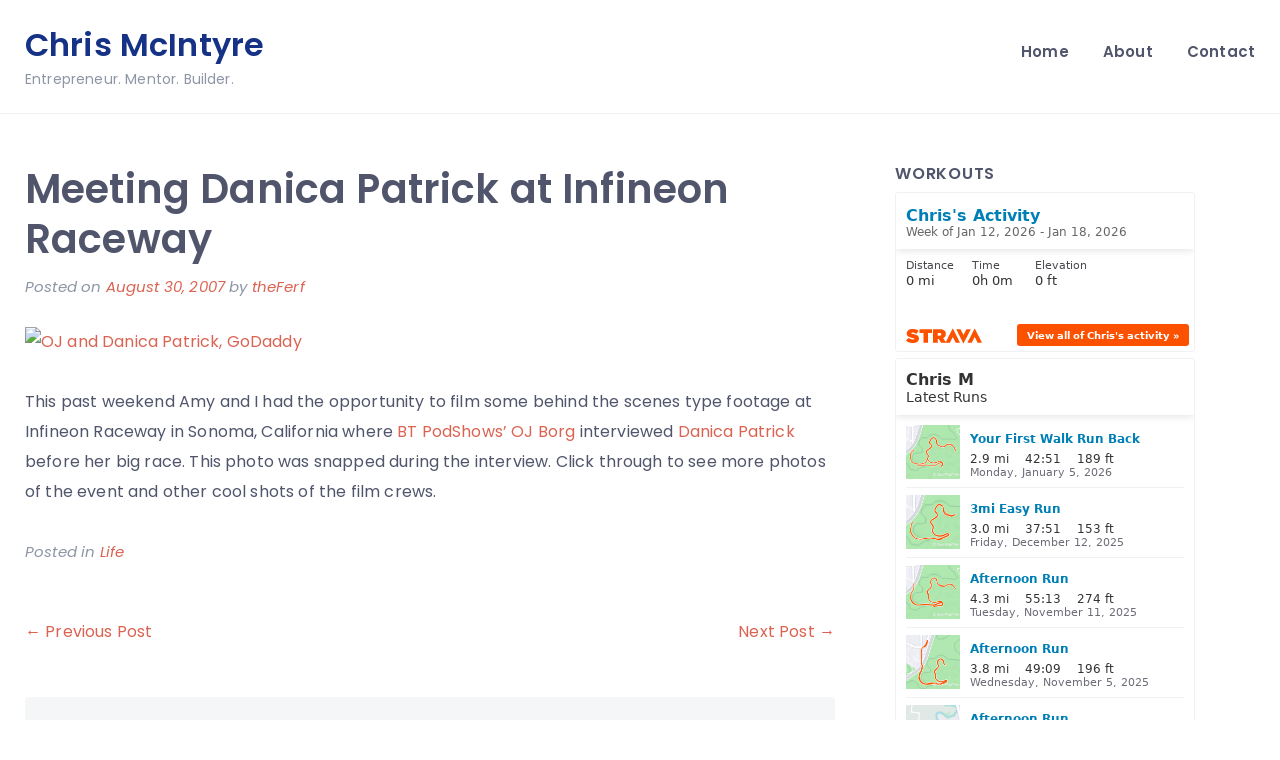

--- FILE ---
content_type: text/html; charset=utf-8
request_url: https://www.strava.com/athletes/547233/latest-rides/5cfb55d90907ead86cffa4187a20327e73d0b187
body_size: 4763
content:
<!DOCTYPE html>
<html lang='en' xmlns='http://www.w3.org/TR/html5' xmlns:fb='http://www.facebook.com/2008/fbml' xmlns:og='http://opengraphprotocol.org/schema/'>
<!--
layout embed
-->
<head>
<title>
Chris&#39;s Latest Runs | Strava
</title>
<meta content='noindex' name='robots'>
<meta content='yes' name='mobile-web-app-capable'>
<meta content='black' name='apple-mobile-web-app-status-bar-style'>
<meta content='width = device-width, initial-scale = 1, maximum-scale = 1, user-scalable = yes' name='viewport'>
<base target='_blank'>
<link rel="stylesheet" href="https://d3nn82uaxijpm6.cloudfront.net/assets/strava-widget-f835ed8bc3bb237f5957183e773e89a99ee3a1a6daefb1a7b976a559b83f466d.css" media="screen" />
<link as='script' href='https://consent.cookiebot.com/uc.js' rel='preload'>
<link as='script' href='https://www.strava.com/cmp' rel='preload'>
<script data-cookieconsent='ignore' type='text/javascript'>
// Consent default script for GTM - should be loaded before any other GTM / CMP scripts
window.googleTagManagerDataLayer = window.googleTagManagerDataLayer || [];
function gtag() {
  googleTagManagerDataLayer.push(arguments);
}
gtag("consent", "default", {
  ad_personalization: "denied",
  ad_storage: "denied",
  ad_user_data: "denied",
  analytics_storage: "denied",
  functionality_storage: "denied",
  personalization_storage: "denied",
  security_storage: "granted",
  wait_for_update: 500,
});
gtag("set", "ads_data_redaction", true);
gtag("set", "url_passthrough", false);
</script>

<script id="Cookiebot" src="https://consent.cookiebot.com/uc.js" data-cbid="e47bebbc-d5c7-470a-a8f6-6d858aa50ff4" data-georegions="{&#39;region&#39;:&#39;US,AU,NZ&#39;,&#39;cbid&#39;: &#39;29065233-759b-47fb-b38d-6dc38804c519&#39;}" data-culture="en" data-layer-name="googleTagManagerDataLayer" type="text/javascript" data-blockingmode="auto"></script>
<script data-cookieconsent='ignore' type='text/javascript'>
<!-- / Initialize GTM -->
(function(w,d,s,l,i){w[l]=w[l]||[];w[l].push(
{'gtm.start': new Date().getTime(),event:'gtm.js'}
);var f=d.getElementsByTagName(s)[0],
j=d.createElement(s),dl=l!='dataLayer'?'&l='+l:'';j.async=true;j.src=
'//www.googletagmanager.com/gtm.js?id='+i+dl;j.setAttribute('data-cookieconsent','ignore');f.parentNode.insertBefore(j,f);
})(window,document,'script','googleTagManagerDataLayer', "GTM-TP845S");
</script>

<script type='application/ld+json'>
{
  "@context": "http://schema.org",
  "@type": "Organization",
  "name": "Strava",
  "url": "https://www.strava.com/",
  "logo": "https://d3nn82uaxijpm6.cloudfront.net/assets/website_v2/svgs/strava-orange-7c13281bc329c07fcfeb4d4ca6e7a74e5a4ade915bc02b87d4b9b36da3117e30.svg",
  "sameAs": [
    "https://facebook.com/Strava",
    "https://twitter.com/strava",
    "https://instagram.com/strava",
    "https://youtube.com/stravainc",
    "https://www.linkedin.com/company/strava-inc./",
    "https://stories.strava.com",
    "https://github.com/strava",
    "https://medium.com/strava-engineering"
  ]
}


</script>
<meta name="csrf-param" content="authenticity_token" />
<meta name="csrf-token" content="F9Dyp8kbrNaF-We-tpt3hbzzu1bimFlcEJvC5xqbdnfGiuUOddguQNK7cwhm8JAs-fh8GTg4AGM8a1MYZlv1WQ" />
<script>
  window.StravaSentry = {
   enabled: true,
   release: "6654d8881cc842452b8a13a532efc65e3055c4a3",
   userId: null,
   environment: "production",
   dsn: "https://6ffc1c27d92347b49d7659886aab9deb@o352714.ingest.sentry.io/5816222",
   debug: "false",
   sampleRate: 1,
   pageProperties: null,
   mobileOS: "Web",
   isMobile: false
 }
 
 window.StravaDevTools = {
   enabled: null
 }
</script>
<link rel="stylesheet" href="//d3nn82uaxijpm6.cloudfront.net/packs/css/global-c6da620d.css" media="screen" />
<script src="//d3nn82uaxijpm6.cloudfront.net/packs/js/runtime-d14a39f26b6fc05993b7.js"></script>
<script src="//d3nn82uaxijpm6.cloudfront.net/packs/js/39957-1fd997fefb9f7e727891.js"></script>
<script src="//d3nn82uaxijpm6.cloudfront.net/packs/js/10603-0d2522db11b3d61a86c0.js"></script>
<script src="//d3nn82uaxijpm6.cloudfront.net/packs/js/20459-3bc8c6cf573225ac4291.js"></script>
<script src="//d3nn82uaxijpm6.cloudfront.net/packs/js/73170-ce8be7f5991640e4ae09.js"></script>
<script src="//d3nn82uaxijpm6.cloudfront.net/packs/js/global-97d6639c5d811300321b.js"></script>

<script>
  !function() {
   if (!!window.stravaPublicServiceEnv) {
     // Object containing no secret key value pairs that are expected to be seen and used in the browser.
     // This keys are commonly passed to 3rd party libs or tooling.
     window.stravaPublicServiceEnv({
       VIDEOJS_LOG_LEVEL: "error"
     });
   }
 }();
</script>

<script src="https://d3nn82uaxijpm6.cloudfront.net/assets/strava-head-9524f11efa8de11196182491905bd7d09f4620ce45dc1ad372104e30e172f346.js"></script>


</head>
<body>
<div class='widget' id='activities'>
<div class='widget-container'>
<div class='header'>
<h1>
<a target="_parent" class="secondary" href="https://www.strava.com/athletes/547233?utm_campaign=athlete_share&amp;utm_content=547233&amp;utm_medium=widget&amp;utm_source=www.chrismcintyre.com">Chris M</a>
</h1>
<h2>
Latest Runs
</h2>
</div>
<div class='content'>
<ul class='activities'>
<li>
<a class='map-thumb' href='/activities/16950042152?utm_campaign=ride_share&amp;utm_content=547233&amp;utm_medium=widget&amp;utm_source=www.chrismcintyre.com' target='_parent' title='Your First Walk Run Back'>
<img alt='' src='https://d3o5xota0a1fcr.cloudfront.net/v6/maps/7BQOYVFJKW6VI7DFTSIUK6QLZAXLEIAVACJUPXJTYZSS34D5L5BPGCM3L7UUP4QJB3EB7T6AV6AJQABLOLHEVBCXY34KRY3LWCQQ====' srcset='https://d3o5xota0a1fcr.cloudfront.net/v6/maps/7BQOYVFJKW6VI7DFTSIUK6QLZAXLEIAVACJUPXJTYZSS34D5L5BPGCM3L7UUP4QJB3EB7T6AV6AJQABLOLHEVBCXY34KRY3LWCQQ==== 1x, https://d3o5xota0a1fcr.cloudfront.net/v6/maps/Z5NTYJZOZ35KQOBQFC66GDTI2MORET7FPWOLWP2GRKHDTW5PMPVTAC7DU7P27WBDMXEIY6WS2CT2A4IMCMYO3TLLAVRYGZE5RRCQ==== 2x'>
</a>
<div class='details'>
<h3>
<strong>
<a target="_parent" title="Your First Walk Run Back" href="https://www.strava.com/activities/16950042152?utm_campaign=ride_share&amp;utm_content=547233&amp;utm_medium=widget&amp;utm_source=www.chrismcintyre.com">Your First Walk Run Back</a>
</strong>
</h3>
<ul class='stats'>
<li>2.9 mi</li>
<li>42:51</li>
<li>189 ft</li>
</ul>
<p class='timestamp'>Monday, January 5, 2026</p>
</div>
</li>
<li>
<a class='map-thumb' href='/activities/16725645428?utm_campaign=ride_share&amp;utm_content=547233&amp;utm_medium=widget&amp;utm_source=www.chrismcintyre.com' target='_parent' title='3mi Easy Run'>
<img alt='' src='https://d3o5xota0a1fcr.cloudfront.net/v6/maps/LRCEFQCV6XT5DV2JUL7TQZ7F4ND4MOWV6E6KP6HKKIRFE7D3RS24C2CJCPJVUZYOIHJQCWJLVUELGUXIJKXBXGZH4LFM5F7UUI3A====' srcset='https://d3o5xota0a1fcr.cloudfront.net/v6/maps/LRCEFQCV6XT5DV2JUL7TQZ7F4ND4MOWV6E6KP6HKKIRFE7D3RS24C2CJCPJVUZYOIHJQCWJLVUELGUXIJKXBXGZH4LFM5F7UUI3A==== 1x, https://d3o5xota0a1fcr.cloudfront.net/v6/maps/XYDSVZP5VWGVJV6IMRFJXJOAP6F5PAJ5KSDH6IVL3XNOSNYXJF57IL2WYPYIM57D72FYLOE6YFMX5QSF4RTXJZAOSOHRARECKD7A==== 2x'>
</a>
<div class='details'>
<h3>
<strong>
<a target="_parent" title="3mi Easy Run" href="https://www.strava.com/activities/16725645428?utm_campaign=ride_share&amp;utm_content=547233&amp;utm_medium=widget&amp;utm_source=www.chrismcintyre.com">3mi Easy Run</a>
</strong>
</h3>
<ul class='stats'>
<li>3.0 mi</li>
<li>37:51</li>
<li>153 ft</li>
</ul>
<p class='timestamp'>Friday, December 12, 2025</p>
</div>
</li>
<li>
<a class='map-thumb' href='/activities/16429866680?utm_campaign=ride_share&amp;utm_content=547233&amp;utm_medium=widget&amp;utm_source=www.chrismcintyre.com' target='_parent' title='Afternoon Run'>
<img alt='' src='https://d3o5xota0a1fcr.cloudfront.net/v6/maps/3AKXG6HBYIALGUGP62TNNY3QVLIUX5TTNGRXBFNB77UFDRN5YMXOTE56TVAVRIR3UYOAMHCGRJZEJUXXWGTMP2N25QDDX4O2BVOQ====' srcset='https://d3o5xota0a1fcr.cloudfront.net/v6/maps/3AKXG6HBYIALGUGP62TNNY3QVLIUX5TTNGRXBFNB77UFDRN5YMXOTE56TVAVRIR3UYOAMHCGRJZEJUXXWGTMP2N25QDDX4O2BVOQ==== 1x, https://d3o5xota0a1fcr.cloudfront.net/v6/maps/DRI6TGZNQHH34ZEUPPZEDKHCPOC2H2RZO4SCLMRGTNJSXCQS4AJKJ3FPLTACLUCEWEFCSVREQ3MEPIUQ67YBTYO3RKINWRUZ5CDQ==== 2x'>
</a>
<div class='details'>
<h3>
<strong>
<a target="_parent" title="Afternoon Run" href="https://www.strava.com/activities/16429866680?utm_campaign=ride_share&amp;utm_content=547233&amp;utm_medium=widget&amp;utm_source=www.chrismcintyre.com">Afternoon Run</a>
</strong>
</h3>
<ul class='stats'>
<li>4.3 mi</li>
<li>55:13</li>
<li>274 ft</li>
</ul>
<p class='timestamp'>Tuesday, November 11, 2025</p>
</div>
</li>
<li>
<a class='map-thumb' href='/activities/16368376123?utm_campaign=ride_share&amp;utm_content=547233&amp;utm_medium=widget&amp;utm_source=www.chrismcintyre.com' target='_parent' title='Afternoon Run'>
<img alt='' src='https://d3o5xota0a1fcr.cloudfront.net/v6/maps/XDR2ZN2TVYOVTJIHSJGY6T2LUQQOOQ57W6JVDNDHAITBSWSZUBZLXX5334IUVMI7O556JD4TKBT476TRE6AVSJT756GRDPEAW6GQ====' srcset='https://d3o5xota0a1fcr.cloudfront.net/v6/maps/XDR2ZN2TVYOVTJIHSJGY6T2LUQQOOQ57W6JVDNDHAITBSWSZUBZLXX5334IUVMI7O556JD4TKBT476TRE6AVSJT756GRDPEAW6GQ==== 1x, https://d3o5xota0a1fcr.cloudfront.net/v6/maps/VKOTQPS3AH52O5DMUOZKP4DINCVMFDTWBI3JV35SJDN2WV5ZP2OLQZJZM5ZHODJWH72NPSUUS4YLKCLPQF2STML25RKRPQKPQXIQ==== 2x'>
</a>
<div class='details'>
<h3>
<strong>
<a target="_parent" title="Afternoon Run" href="https://www.strava.com/activities/16368376123?utm_campaign=ride_share&amp;utm_content=547233&amp;utm_medium=widget&amp;utm_source=www.chrismcintyre.com">Afternoon Run</a>
</strong>
</h3>
<ul class='stats'>
<li>3.8 mi</li>
<li>49:09</li>
<li>196 ft</li>
</ul>
<p class='timestamp'>Wednesday, November 5, 2025</p>
</div>
</li>
<li>
<a class='map-thumb' href='/activities/16336684637?utm_campaign=ride_share&amp;utm_content=547233&amp;utm_medium=widget&amp;utm_source=www.chrismcintyre.com' target='_parent' title='Afternoon Run'>
<img alt='' src='https://d3o5xota0a1fcr.cloudfront.net/v6/maps/L7FTMSV6253LU77PLXR7TI7HCD4XT65W7HPIJIMY5LLLNV3UD72GQ2W5GRP76Y6SPACCLX67VRTQA6EMMXCH6LIY3UIL2VENNBVQ====' srcset='https://d3o5xota0a1fcr.cloudfront.net/v6/maps/L7FTMSV6253LU77PLXR7TI7HCD4XT65W7HPIJIMY5LLLNV3UD72GQ2W5GRP76Y6SPACCLX67VRTQA6EMMXCH6LIY3UIL2VENNBVQ==== 1x, https://d3o5xota0a1fcr.cloudfront.net/v6/maps/XCNMTMBQMLF6JYJXMAREFI3NQYKQXCRLQ3QV2YOCAT2G3IM7UEMOKCHE4INNBJBFXJMQR7GBZTRGK3ZT2XW3MKS6M7BS7UYCNFPQ==== 2x'>
</a>
<div class='details'>
<h3>
<strong>
<a target="_parent" title="Afternoon Run" href="https://www.strava.com/activities/16336684637?utm_campaign=ride_share&amp;utm_content=547233&amp;utm_medium=widget&amp;utm_source=www.chrismcintyre.com">Afternoon Run</a>
</strong>
</h3>
<ul class='stats'>
<li>3.7 mi</li>
<li>42:49</li>
<li>93 ft</li>
</ul>
<p class='timestamp'>Sunday, November 2, 2025</p>
</div>
</li>
</ul>
</div>
</div>
<div class='footer'>
<a target="_parent" class="primary" href="https://www.strava.com/athletes/547233?utm_campaign=athlete_share&amp;utm_content=547233&amp;utm_medium=widget&amp;utm_source=www.chrismcintyre.com">View all <em>of Chris's</em> activity »</a>
<div target="_parent" class="branding logo-sm"><a class="branding-content" target="_parent" href="/"><span class="sr-only">Strava</span></a></div>
</div>
</div>

<script src="https://d3nn82uaxijpm6.cloudfront.net/assets/mapbox-af58fd070c2204600c27785188b99609423ca4e0c2888ac1de92fb069be2b94c.js"></script>
<script>
  window._maps_api = "pk.eyJ1Ijoic3RyYXZhIiwiYSI6ImNtMWp3M2UyZDAydzIyam9zaTh6OTNiZm0ifQ.AOpRu_eeNKWg6r-4GS52Kw"
 jQuery(document).ready(function(){
   // TODO: no need for locale
   Strava.Maps.Mapbox.Base.setMapIds({"dark_id":"strava/ckzn9ervt003j15p7z9y0t2yz","satellite_id":"strava/ckzn9habn001i15qtww7535k9","standard_id":"strava/cm1rtwclf00x401qv2ky2e5d2"});
 });
</script>
<script id='lightbox-template' type='text/template'>
<div class='lightbox-window modal-content'>
<div class='close-lightbox'>
<button class='btn btn-unstyled btn-close'>
<div class='app-icon icon-close icon-xs icon-dark'></div>
</button>
</div>
</div>
</script>
<script id='popover-template' type='text/template'>
<div class='popover'></div>
</script>
<script>
  window._asset_host = "https://d3nn82uaxijpm6.cloudfront.net";
 window._measurement_preference = "meters";
 window._date_preference = "%m/%d/%Y";
 window._datepicker_preference_format = "mm/dd/yy";
 
 jQuery(document).ready(function() {
   Strava.Util.EventLogging.createInstance("https://analytics.strava.com","7215fa60b5f01ecc3967543619f7e3d9", null);
 });
</script>
<script src="https://d3nn82uaxijpm6.cloudfront.net/assets/strava/i18n/locales/en-US-c847ab1de0144f82f377411ab4c5db489210f5df32b759c7b2df9240b7059104.js"></script>
<script src="https://d3nn82uaxijpm6.cloudfront.net/assets/application-41f24ac75079c7f53bac0120fb6e7c3e4b5b8bd2d93967aff2b6ab06fc9779f8.js"></script>

<script src="https://d3nn82uaxijpm6.cloudfront.net/assets/strava/maps/mapbox/manifest-7986a7b04ffa1370741258b8d9d197de277fc6d53a37daacc4300f86dfdde8ab.js"></script>
<script>
  jQuery(function() {
   jQuery('.activities > li').one('click', function (event) {
     event.stopPropagation();
     event.preventDefault();
     jQuery(this).find('a')[0].click();
   });
 });
</script>

</body>
</html>


--- FILE ---
content_type: text/css
request_url: https://www.chrismcintyre.com/wp-content/themes/blog-guten/style.css?ver=v1.0.8
body_size: 5819
content:
/*!
Theme Name: Blog Guten
Theme URI: https://wp-points.com/themes/blog-guten/
Author: TwoPoints
Author URI: https://wp-points.com
Description: 'Blog Guten' is a minimal WordPress blog theme developed to work seamlessly with Gutenberg Block Editor. It is simple, minimal & easy-to-use. This theme is designed and developed primarily to create professional blogging websites. With this theme, you can use Gutenberg block editor's wide-align & full-width block alignments. It is fully responsive and works flawlessly on all type of devices like mobiles, tablets, laptops, and computers. 'Blog Guten' is search engine friendly. It integrates perfectly with popular SEO plugins like Yoast SEO to create an SEO ready blog. This theme is fast, secure & lightweight.
Version: 1.0.8
License: GNU General Public License v2.0 or later
License URI: https://www.gnu.org/licenses/license-list.html#GPLv2
Text Domain: blog-guten
Tags: blog, block-styles, wide-blocks, one-column, two-columns, left-sidebar, right-sidebar, editor-style, theme-options, custom-background, custom-header, custom-logo, custom-menu, featured-images, threaded-comments, translation-ready, news, rtl-language-support

This theme, like WordPress, is licensed under the GPL.
Use it to make something cool, have fun, and share what you've learned with others.

Blog Guten is based on Underscores https://underscores.me/, (C) 2012-2017 Automattic, Inc.
Underscores is distributed under the terms of the GNU GPL v2 or later.

Normalizing styles have been helped along thanks to the fine work of
Nicolas Gallagher and Jonathan Neal https://necolas.github.io/normalize.css/
*/
/*--------------------------------------------------------------
# Elements
--------------------------------------------------------------*/
html { -webkit-box-sizing: border-box; box-sizing: border-box; }

*, *:before, *:after { /* Inherit box-sizing to make it easier to change the property for components that leverage other behavior; see https://css-tricks.com/inheriting-box-sizing-probably-slightly-better-best-practice/ */ -webkit-box-sizing: inherit; box-sizing: inherit; }

body { background: #fff; /* Fallback for when there is no custom background color defined. */ }

hr { background-color: #ccc; border: 0; height: 1px; margin-bottom: 1.5em; }

ul, ol { margin: 0 0 1.5em 3em; }

ul { list-style: disc; }

ol { list-style: decimal; }

li > ul, li > ol { margin-bottom: 0; margin-left: 1.5em; }

dt { font-weight: bold; }

dd { margin: 0 1.5em 1.5em; }

img { height: auto; /* Make sure images are scaled correctly. */ max-width: 100%; /* Adhere to container width. */ }

figure { margin: 1em 0; /* Extra wide images within figure tags don't overflow the content area. */ }

table { margin: 0 0 1.5em; width: 100%; }

/*--------------------------------------------------------------
# Forms
--------------------------------------------------------------*/
button, input[type="button"], input[type="reset"], input[type="submit"] { border: 1px solid; border-color: #ccc #ccc #bbb; border-radius: 3px; background: #e6e6e6; color: rgba(0, 0, 0, 0.8); font-size: 12px; font-size: 0.75rem; line-height: 1; padding: .6em 1em .4em; }

button:hover, input[type="button"]:hover, input[type="reset"]:hover, input[type="submit"]:hover { border-color: #ccc #bbb #aaa; }

button:active, button:focus, input[type="button"]:active, input[type="button"]:focus, input[type="reset"]:active, input[type="reset"]:focus, input[type="submit"]:active, input[type="submit"]:focus { border-color: #aaa #bbb #bbb; }

input[type="text"], input[type="email"], input[type="url"], input[type="password"], input[type="search"], input[type="number"], input[type="tel"], input[type="range"], input[type="date"], input[type="month"], input[type="week"], input[type="time"], input[type="datetime"], input[type="datetime-local"], input[type="color"], textarea { color: #666; }

input[type="text"]:focus, input[type="email"]:focus, input[type="url"]:focus, input[type="password"]:focus, input[type="search"]:focus, input[type="number"]:focus, input[type="tel"]:focus, input[type="range"]:focus, input[type="date"]:focus, input[type="month"]:focus, input[type="week"]:focus, input[type="time"]:focus, input[type="datetime"]:focus, input[type="datetime-local"]:focus, input[type="color"]:focus, textarea:focus { color: #111; }

select { border: 1px solid #ccc; }

textarea { width: 100%; }

/*--------------------------------------------------------------
# Navigation
--------------------------------------------------------------*/
/*--------------------------------------------------------------
## Links
--------------------------------------------------------------*/
a { color: #6f76d9; }

a:hover, a:focus, a:active { color: #ff6492; }

a:focus { outline: thin dotted; }

a:hover, a:active { outline: 0; }

/*--------------------------------------------------------------
## Menus
--------------------------------------------------------------*/
.main-navigation { display: block; }

.main-navigation ul { list-style: none; margin: 0; padding-left: 0; }

.main-navigation ul ul { -webkit-box-shadow: 0 2px 4px rgba(50, 50, 50, 0.1); box-shadow: 0 2px 4px rgba(50, 50, 50, 0.1); float: left; position: absolute; top: 100%; left: -999em; z-index: 99999; background: #f5f6f7; }

.main-navigation ul ul ul { left: -999em; top: 0; }

.main-navigation ul ul li:hover > ul, .main-navigation ul ul li.focus > ul { left: 100%; }

.main-navigation ul ul a { width: 200px; }

.main-navigation ul li:hover > ul, .main-navigation ul li.focus > ul { left: auto; }

.main-navigation li { position: relative; display: inline-block; }

.main-navigation a { display: block; text-decoration: none; }

/* Small menu. */
.menu-toggle, .main-navigation.toggled ul { display: block; }

.site-main .comment-navigation, .site-main .posts-navigation, .site-main .post-navigation { margin: 0 0 1.5em; overflow: hidden; }

.comment-navigation .nav-previous, .posts-navigation .nav-previous, .post-navigation .nav-previous { float: left; width: 50%; }

.comment-navigation .nav-next, .posts-navigation .nav-next, .post-navigation .nav-next { float: right; text-align: right; width: 50%; }

/*--------------------------------------------------------------
# Accessibility
--------------------------------------------------------------*/
/* Text meant only for screen readers. */
.screen-reader-text { border: 0; clip: rect(1px, 1px, 1px, 1px); -webkit-clip-path: inset(50%); clip-path: inset(50%); height: 1px; margin: -1px; overflow: hidden; padding: 0; position: absolute !important; width: 1px; word-wrap: normal !important; /* Many screen reader and browser combinations announce broken words as they would appear visually. */ }

.screen-reader-text:focus { background-color: #f1f1f1; border-radius: 3px; -webkit-box-shadow: 0 0 2px 2px rgba(0, 0, 0, 0.6); box-shadow: 0 0 2px 2px rgba(0, 0, 0, 0.6); clip: auto !important; -webkit-clip-path: none; clip-path: none; color: #50556c; display: block; font-size: 14px; font-size: 0.875rem; font-weight: bold; height: auto; left: 5px; line-height: normal; padding: 15px 23px 14px; text-decoration: none; top: 5px; width: auto; z-index: 100000; /* Above WP toolbar. */ }

/* Do not show the outline on the skip link target. */
#content[tabindex="-1"]:focus { outline: 0; }

/*--------------------------------------------------------------
# Alignments
--------------------------------------------------------------*/
.alignleft { display: inline; float: left; margin-right: 1.5em; }

.alignright { display: inline; float: right; margin-left: 1.5em; }

.aligncenter { clear: both; display: block; margin-left: auto; margin-right: auto; }

/*--------------------------------------------------------------
# Clearings
--------------------------------------------------------------*/
.clear:before, .clear:after, .entry-content:before, .entry-content:after, .comment-content:before, .comment-content:after, .site-header:before, .site-header:after, .site-content:before, .site-content:after, .site-footer:before, .site-footer:after { content: ""; display: table; table-layout: fixed; }

.clear:after, .entry-content:after, .comment-content:after, .site-header:after, .site-content:after, .site-footer:after { clear: both; }

/*--------------------------------------------------------------
# Widgets
--------------------------------------------------------------*/
.widget { margin: 0 0 1.5em; /* Make sure select elements fit in widgets. */ }

.widget select { max-width: 100%; }

/*--------------------------------------------------------------
# Content
--------------------------------------------------------------*/
/*--------------------------------------------------------------
## Posts and pages
--------------------------------------------------------------*/
.sticky { display: block; }

.post, .page { margin: 0 0 1.5em; }

.updated:not(.published) { display: none; }

.page-content, .entry-content, .entry-summary { margin: 1.5em 0 0; }

.page-links { clear: both; margin: 0 0 1.5em; }

/*--------------------------------------------------------------
## Comments
--------------------------------------------------------------*/
.comment-content a { word-wrap: break-word; }

.bypostauthor { display: block; }

/*--------------------------------------------------------------
# Infinite scroll
--------------------------------------------------------------*/
/* Globally hidden elements when Infinite Scroll is supported and in use. */
.infinite-scroll .posts-navigation, .infinite-scroll.neverending .site-footer { /* Theme Footer (when set to scrolling) */ display: none; }

/* When Infinite Scroll has reached its end we need to re-display elements that were hidden (via .neverending) before. */
.infinity-end.neverending .site-footer { display: block; }

/*--------------------------------------------------------------
# Media
--------------------------------------------------------------*/
.page-content .wp-smiley, .entry-content .wp-smiley, .comment-content .wp-smiley { border: none; margin-bottom: 0; margin-top: 0; padding: 0; }

/* Make sure embeds and iframes fit their containers. */
embed, iframe, object { max-width: 100%; }

/* Make sure logo link wraps around logo image. */
.custom-logo-link { display: inline-block; }

/*--------------------------------------------------------------
## Captions
--------------------------------------------------------------*/
.wp-caption { margin-bottom: 1.5em; max-width: 100%; }

.wp-caption img[class*="wp-image-"] { display: block; margin-left: auto; margin-right: auto; }

.wp-caption .wp-caption-text { margin: 0.8075em 0; }

.wp-caption-text { text-align: center; }

/*--------------------------------------------------------------
## Galleries
--------------------------------------------------------------*/
.gallery { margin-bottom: 1.5em; }

.gallery-item { display: inline-block; text-align: center; vertical-align: top; width: 100%; }

.gallery-columns-2 .gallery-item { max-width: 50%; }

.gallery-columns-3 .gallery-item { max-width: 33.33%; }

.gallery-columns-4 .gallery-item { max-width: 25%; }

.gallery-columns-5 .gallery-item { max-width: 20%; }

.gallery-columns-6 .gallery-item { max-width: 16.66%; }

.gallery-columns-7 .gallery-item { max-width: 14.28%; }

.gallery-columns-8 .gallery-item { max-width: 12.5%; }

.gallery-columns-9 .gallery-item { max-width: 11.11%; }

.gallery-caption { display: block; }

/*--------------------------------------------------------------
# Custom & media queries
--------------------------------------------------------------*/
/*--------------------------------------------------------------
# VARIABLES
--------------------------------------------------------------*/
/*--------------------------------------------------------------
# BODY
--------------------------------------------------------------*/
body { background: #ffffff; font-family: "Barlow", sans-serif; font-weight: 400; line-height: 1.618; color: #50556c; word-wrap: break-word; letter-spacing: 0.01em; font-size: 18px; line-height: 32px; }

h1, h2, h3, h4, h5, h6, .h1, .h2, .h3, .h4, .h5, .h6 { font-family: "Barlow", sans-serif; font-weight: 600; line-height: 1.25; color: #50556c; }

a, button, input { -webkit-transition: all 0.3s ease; -o-transition: all 0.3s ease; transition: all 0.3s ease; }

a { color: #6f76d9; }

a:hover, a:focus, a:active { color: #ff6492; text-decoration: none; }

a:focus { outline: #c2c2c2 dotted 1px; }

a:hover, a:active { outline: 0; }

.container { max-width: 1260px; }

/*--------------------------------------------------------------
# HEADER
--------------------------------------------------------------*/
.site-header { padding: 25px 0; background: rgba(255, 255, 255, 0.98); }

.site-header.sticky-top { border-bottom: 1px solid #f2f3f4; }

.admin-bar .site-header.sticky-top { top: 32px; }

.site-branding { font-size: 16px; display: -webkit-box; display: -ms-flexbox; display: flex; -webkit-box-align: center; -ms-flex-align: center; align-items: center; -webkit-box-pack: justify; -ms-flex-pack: justify; justify-content: space-between; }

.site-branding .h1 { font-size: 32px; margin-bottom: 5px; }

.site-branding .site-description { margin-bottom: 0; line-height: 18px; color: #8d95a6; }

.main-navigation li { text-align: left; }

.main-navigation li a { padding: 5px 15px; font-size: 15px; color: #50556c; font-weight: 600; -webkit-font-smoothing: antialiased; }

.main-navigation li a:hover { color: #6f76d9; }

.main-navigation li:last-child a { padding-right: 0; }

.main-navigation li ul { line-height: 22px; }

.main-navigation li ul li { margin-bottom: 6px; margin-top: 5px; }

.main-navigation .current_page_item > a { color: #6f76d9; }

.page-header { padding-bottom: 50px; }

.page-header p { color: #8d95a6; }

.slicknav_menu { display: none; }

.slicknav_menu { background: #fff; }

.slicknav_btn { background: #f5f6f7; float: none; display: inline-block; padding: 0.5rem 1rem; }

.slicknav_menu .slicknav_menutxt { color: #50556c; text-shadow: none; }

.slicknav_menu .slicknav_icon-bar { background-color: #50556c; -webkit-box-shadow: none; box-shadow: none; }

.slicknav_nav { font-weight: 600; font-size: 15px; text-align: left; position: absolute; left: 0; background: #f5f6f7; width: 100%; z-index: 2; -webkit-box-shadow: 2px 4px 6px rgba(20, 20, 20, 0.1); box-shadow: 2px 4px 6px rgba(20, 20, 20, 0.1); }

.slicknav_nav a { color: #50556c; }

/*--------------------------------------------------------------
# COVER SECTION
--------------------------------------------------------------*/
.cover-section-wrap { min-height: 500px; margin-top: 35px; background: #f5f6f7; background-size: cover; text-align: center; border-radius: 6px; }

.cover-section-wrap .cover-section { display: -webkit-box; display: -ms-flexbox; display: flex; -webkit-box-align: center; -ms-flex-align: center; align-items: center; min-height: 500px; border-radius: 6px; }

.cover-section-wrap .cover-content-wrap { width: 100%; padding: 0 90px; height: 100%; }

.cover-section-wrap .cover-desc { color: #8d95a6; font-size: 20px; line-height: 32px; }

.cover-section-wrap.cover-section-bg-img .cover-section { background: rgba(25, 25, 25, 0.5); }

.cover-section-wrap.cover-section-bg-img h2, .cover-section-wrap.cover-section-bg-img .cover-desc { color: #fff; }

/*--------------------------------------------------------------
# CONTENT
--------------------------------------------------------------*/
.content-area { padding-top: 50px; }

.post, .page { margin-bottom: 60px; }

.post .entry-title a, .page .entry-title a { color: #50556c; font-size: 32px; }

.post .entry-title a:hover, .page .entry-title a:hover { color: #6f76d9; }

.post .post-thumbnail, .page .post-thumbnail { margin-top: 15px; display: inline-block; }

.post .post-thumbnail img, .page .post-thumbnail img { border-radius: 4px; width: 100%; }

.post .entry-meta, .post .entry-footer, .page .entry-meta, .page .entry-footer { font-size: 15px; font-style: italic; color: #8d95a6; }

.post .entry-meta .cat-links, .post .entry-meta .tags-links, .post .entry-meta .comments-link, .post .entry-footer .cat-links, .post .entry-footer .tags-links, .post .entry-footer .comments-link, .page .entry-meta .cat-links, .page .entry-meta .tags-links, .page .entry-meta .comments-link, .page .entry-footer .cat-links, .page .entry-footer .tags-links, .page .entry-footer .comments-link { margin-right: 15px; }

.post .entry-content p, .page .entry-content p { margin-bottom: 30px; }

.single .post .post-thumbnail { margin-top: 25px; }

body.page { margin-bottom: 0; }

body.single .post { margin-bottom: 50px; }

.bg-show-error { font-size: 98px; line-height: 100px; color: #6f76d9; font-weight: 600; text-align: center; padding-bottom: 5px; }

.error-404.not-found { min-height: 65vh; display: -webkit-box; display: -ms-flexbox; display: flex; -webkit-box-align: center; -ms-flex-align: center; align-items: center; text-align: center; }

.error-404.not-found > div { width: 100%; }

.error404 .content-area { padding-top: 20px; }

.error404 .content-area .searchform { max-width: 400px; margin: auto; }

.post .entry-content blockquote, .page .entry-content blockquote { font-size: 18px; padding: 10px 30px; font-style: italic; border-left: 4px solid #6f76d9; }

.post .entry-content blockquote p, .page .entry-content blockquote p { margin-bottom: 0; }

.post .entry-content blockquote cite, .page .entry-content blockquote cite { font-size: 16px; }

.post .entry-content blockquote cite::before, .page .entry-content blockquote cite::before { content: "\2014"; margin-right: 5px; }

.post .entry-content blockquote[style*="text-align:right"], .post .entry-content blockquote[style*="text-align: right"], .page .entry-content blockquote[style*="text-align:right"], .page .entry-content blockquote[style*="text-align: right"] { border-right: 4px solid #6f76d9; border-left: 0; }

cite, .wp-block-pullquote cite { color: #8d95a6; }

.post .entry-content .wp-block-pullquote, .page .entry-content .wp-block-pullquote { border-top: 3px solid #6f76d9; border-bottom: 3px solid #6f76d9; padding: 15px 0; margin-top: 12px; }

.post .entry-content .wp-block-pullquote blockquote, .page .entry-content .wp-block-pullquote blockquote { border-left-width: 0; padding: 15px 10px; }

.post .entry-content .wp-block-pullquote blockquote p, .page .entry-content .wp-block-pullquote blockquote p { font-size: 20px; }

.post .entry-content .wp-block-pullquote.is-style-solid-color, .page .entry-content .wp-block-pullquote.is-style-solid-color { border-width: 0; background: #f5f6f7; }

.post .entry-content .wp-block-pullquote.is-style-solid-color blockquote, .page .entry-content .wp-block-pullquote.is-style-solid-color blockquote { max-width: 80%; }

.post .entry-content .wp-block-pullquote.is-style-solid-color.has-white-background-color, .page .entry-content .wp-block-pullquote.is-style-solid-color.has-white-background-color { background-color: #fff; }

.post .entry-content .wp-block-pullquote.is-style-solid-color.has-light-purple-background-color, .page .entry-content .wp-block-pullquote.is-style-solid-color.has-light-purple-background-color { background-color: #6f76d9; }

.post .entry-content .wp-block-pullquote.is-style-solid-color.has-light-pink-background-color, .page .entry-content .wp-block-pullquote.is-style-solid-color.has-light-pink-background-color { background-color: #ff6492; }

.post .entry-content .wp-block-pullquote.is-style-solid-color.has-light-black-background-color, .page .entry-content .wp-block-pullquote.is-style-solid-color.has-light-black-background-color { background-color: #50556c; }

ul, ol { margin-left: 1rem; }

ul li, ol li { margin-bottom: 10px; }

.has-small-font-size, .has-medium-font-size, .has-large-font-size, .has-huge-font-size { line-height: 1.25; }

.entry-content h1 { margin-top: 50px; }

.entry-content h2 { margin-top: 40px; }

.entry-content h3 { margin-top: 30px; }

.entry-content h4 { margin-top: 20px; }

.entry-content h5, .entry-content h6 { margin-top: 15px; }

.aligncenter twitter-widget { margin: auto; }

.entry-content figcaption { line-height: 1.168; margin-bottom: 30px; }

.wp-caption .wp-caption-text { font-size: 14px; color: #8d95a6; margin-top: 10px; }

.site-content .container { background: #fff; }

.wp-block-gallery .blocks-gallery-image figcaption, .wp-block-gallery .blocks-gallery-item figcaption { margin-bottom: 0; }

.home.blog .bg-home-layout-2-post { -webkit-box-flex: 0; -ms-flex: 0 0 50%; flex: 0 0 50%; max-width: 50%; margin-bottom: 50px; padding: 0 15px; }

body.hide-sidebar .post.bg-home-layout-2-post .post-thumbnail { margin-left: 0; margin-right: 0; }

.post.bg-home-layout-2-post .entry-title a { font-size: 22px; }

main.bg-home-layout-2 .navigation.pagination { width: 100%; max-width: 100%; }

/*--------------------------------------------------------------
# BUTTONS, INPUTS & COLORS
--------------------------------------------------------------*/
button, input[type="button"], input[type="reset"], input[type="submit"] { border-color: #6f76d9; background-color: #6f76d9; -webkit-transition: all 0.3s ease; -o-transition: all 0.3s ease; transition: all 0.3s ease; color: #fff; padding: 10px 25px; font-size: 16px; }

button:hover, button:active, button:focus, input[type="button"]:hover, input[type="button"]:active, input[type="button"]:focus, input[type="reset"]:hover, input[type="reset"]:active, input[type="reset"]:focus, input[type="submit"]:hover, input[type="submit"]:active, input[type="submit"]:focus { background-color: #ff6492; border-color: #ff6492; color: #fff; }

.btn-primary { border-color: #6f76d9; background-color: #6f76d9; -webkit-transition: all 0.3s ease; -o-transition: all 0.3s ease; transition: all 0.3s ease; padding: 10px 20px; }

.btn-primary:hover, .btn-primary:active, .btn-primary:focus { background-color: #ff6492; border-color: #ff6492; color: #fff; }

.btn-primary.cont-btn { padding: 5px 14px; }

.wp-block-button__link { background-color: #50556c; color: #fff; }

.has-white-color { color: #fff; }

.has-white-color cite { color: #fff; }

.has-light-purple-color { color: #6f76d9; }

.has-light-purple-color cite { color: #6f76d9; }

.has-light-pink-color { color: #ff6492; }

.has-light-pink-color cite { color: #ff6492; }

.has-light-black-color { color: #50556c; }

.has-light-black-color cite { color: #50556c; }

.has-white-background-color { background-color: #fff; }

.has-light-purple-background-color { background-color: #6f76d9; }

.has-light-pink-background-color { background-color: #ff6492; }

.has-light-black-background-color { background-color: #50556c; }

.wp-block-button.is-style-outline .wp-block-button__link { background-color: #fff; color: #50556c; border-color: #50556c; }

.wp-block-button.is-style-outline .has-light-purple-color { color: #6f76d9; border-color: #6f76d9; }

.wp-block-button.is-style-outline .has-light-pink-color { color: #ff6492; border-color: #ff6492; }

.wp-block-button.is-style-outline .has-light-black-color { color: #50556c; border-color: #50556c; }

.wp-block-button.is-style-outline .has-white-background-color { background-color: #fff; }

.wp-block-button.is-style-outline .has-light-purple-background-color { background-color: #6f76d9; }

.wp-block-button.is-style-outline .has-light-pink-background-color { background-color: #ff6492; }

.wp-block-button.is-style-outline .has-light-black-background-color { background-color: #50556c; }

.form-control { height: 50px; }

.form-control.s, .searchform { max-width: 400px; }

.navigation.pagination { text-align: center; }

.navigation.pagination .nav-links { width: 100%; }

.navigation.pagination .page-numbers { width: 40px; height: 40px; display: inline-block; line-height: 40px; }

.navigation.pagination .page-numbers.next, .navigation.pagination .page-numbers.prev { width: 60px; }

.navigation.pagination .page-numbers.current { background: #f5f6f7; border-radius: 4px; }

input[type="submit"] { border-color: #6f76d9; background-color: #6f76d9; padding: 0.5rem 1.25rem; color: #fff; font-size: 18px; line-height: 1.5; border-radius: 4px; display: inline-block; font-weight: 400; text-align: center; white-space: nowrap; vertical-align: middle; -webkit-user-select: none; -moz-user-select: none; -ms-user-select: none; user-select: none; cursor: pointer; -webkit-transition: color 0.15s ease-in-out, background-color 0.15s ease-in-out, border-color 0.15s ease-in-out, -webkit-box-shadow 0.15s ease-in-out; transition: color 0.15s ease-in-out, background-color 0.15s ease-in-out, border-color 0.15s ease-in-out, -webkit-box-shadow 0.15s ease-in-out; -o-transition: color 0.15s ease-in-out, background-color 0.15s ease-in-out, border-color 0.15s ease-in-out, box-shadow 0.15s ease-in-out; transition: color 0.15s ease-in-out, background-color 0.15s ease-in-out, border-color 0.15s ease-in-out, box-shadow 0.15s ease-in-out; transition: color 0.15s ease-in-out, background-color 0.15s ease-in-out, border-color 0.15s ease-in-out, box-shadow 0.15s ease-in-out, -webkit-box-shadow 0.15s ease-in-out; letter-spacing: 0.75px; -webkit-transition: all .4s ease; -o-transition: all .4s ease; transition: all .4s ease; }

input[type="submit"]:hover, input[type="submit"]:active, input[type="submit"]:focus { color: #6f76d9; background-color: #fff; border-color: #6f76d9; }

input[type="text"], input[type="email"], input[type="url"], input[type="password"], input[type="search"], input[type="number"], input[type="tel"], input[type="range"], input[type="date"], input[type="month"], input[type="week"], input[type="time"], input[type="datetime"], input[type="datetime-local"], input[type="color"], textarea { display: block; padding: 0.375rem 0.75rem; font-size: 18px; line-height: 1.5; color: #50556c; background-color: #fff; background-clip: padding-box; border: 1px solid #dfdfdf; border-radius: 4px; -webkit-transition: border-color 0.15s ease-in-out, -webkit-box-shadow 0.15s ease-in-out; transition: border-color 0.15s ease-in-out, -webkit-box-shadow 0.15s ease-in-out; -o-transition: border-color 0.15s ease-in-out, box-shadow 0.15s ease-in-out; transition: border-color 0.15s ease-in-out, box-shadow 0.15s ease-in-out; transition: border-color 0.15s ease-in-out, box-shadow 0.15s ease-in-out, -webkit-box-shadow 0.15s ease-in-out; }

input[type="text"]:focus, input[type="email"]:focus, input[type="url"]:focus, input[type="password"]:focus, input[type="search"]:focus, input[type="number"]:focus, input[type="tel"]:focus, input[type="range"]:focus, input[type="date"]:focus, input[type="month"]:focus, input[type="week"]:focus, input[type="time"]:focus, input[type="datetime"]:focus, input[type="datetime-local"]:focus, input[type="color"]:focus, textarea:focus { color: #50556c; background-color: #fff; border-color: #6f76d9; outline: 0; -webkit-box-shadow: 0 0 0 0.2rem rgba(0, 123, 255, 0.25); box-shadow: 0 0 0 0.2rem rgba(0, 123, 255, 0.25); }

input[type="text"]:-webkit-input-placeholder, input[type="text"]:-moz-placeholder, input[type="text"]:-ms-input-placeholder, input[type="email"]:-webkit-input-placeholder, input[type="email"]:-moz-placeholder, input[type="email"]:-ms-input-placeholder, input[type="url"]:-webkit-input-placeholder, input[type="url"]:-moz-placeholder, input[type="url"]:-ms-input-placeholder, input[type="password"]:-webkit-input-placeholder, input[type="password"]:-moz-placeholder, input[type="password"]:-ms-input-placeholder, input[type="search"]:-webkit-input-placeholder, input[type="search"]:-moz-placeholder, input[type="search"]:-ms-input-placeholder, input[type="number"]:-webkit-input-placeholder, input[type="number"]:-moz-placeholder, input[type="number"]:-ms-input-placeholder, input[type="tel"]:-webkit-input-placeholder, input[type="tel"]:-moz-placeholder, input[type="tel"]:-ms-input-placeholder, input[type="range"]:-webkit-input-placeholder, input[type="range"]:-moz-placeholder, input[type="range"]:-ms-input-placeholder, input[type="date"]:-webkit-input-placeholder, input[type="date"]:-moz-placeholder, input[type="date"]:-ms-input-placeholder, input[type="month"]:-webkit-input-placeholder, input[type="month"]:-moz-placeholder, input[type="month"]:-ms-input-placeholder, input[type="week"]:-webkit-input-placeholder, input[type="week"]:-moz-placeholder, input[type="week"]:-ms-input-placeholder, input[type="time"]:-webkit-input-placeholder, input[type="time"]:-moz-placeholder, input[type="time"]:-ms-input-placeholder, input[type="datetime"]:-webkit-input-placeholder, input[type="datetime"]:-moz-placeholder, input[type="datetime"]:-ms-input-placeholder, input[type="datetime-local"]:-webkit-input-placeholder, input[type="datetime-local"]:-moz-placeholder, input[type="datetime-local"]:-ms-input-placeholder, input[type="color"]:-webkit-input-placeholder, input[type="color"]:-moz-placeholder, input[type="color"]:-ms-input-placeholder, textarea:-webkit-input-placeholder, textarea:-moz-placeholder, textarea:-ms-input-placeholder { color: #6c757d; opacity: 1; }

select { height: calc(2.25rem + 2px); display: block; width: 100%; padding: .375rem .75rem; font-size: 18px; line-height: 1.5; color: #50556c; background-color: #fff; background-clip: padding-box; border: 1px solid #dfdfdf; border-radius: 4px; -webkit-transition: border-color .15s ease-in-out,-webkit-box-shadow .15s ease-in-out; transition: border-color .15s ease-in-out,-webkit-box-shadow .15s ease-in-out; -o-transition: border-color .15s ease-in-out,box-shadow .15s ease-in-out; transition: border-color .15s ease-in-out,box-shadow .15s ease-in-out; transition: border-color .15s ease-in-out,box-shadow .15s ease-in-out,-webkit-box-shadow .15s ease-in-out; }

/*--------------------------------------------------------------
# FOOTER
--------------------------------------------------------------*/
.site-footer { padding: 50px 0; background: #f5f6f7; margin-top: 50px; font-size: 16px; }

.site-footer .goto-top { position: fixed; bottom: -50px; right: 20px; width: 40px; height: 40px; background: #6f76d9; font-size: 26px; line-height: 40px; color: #fff; border-radius: 4px; text-align: center; opacity: 0.75; cursor: pointer; -webkit-transition: all 0.3s ease; -o-transition: all 0.3s ease; transition: all 0.3s ease; }

.site-footer .goto-top::before { content: '\2191'; }

.site-footer .goto-top:hover { opacity: 1; }

/*--------------------------------------------------------------
# COMMENTS
--------------------------------------------------------------*/
.comments-area { margin-top: 50px; margin-bottom: 50px; background: #f5f6f7; padding: 30px 100px; border-radius: 4px; }

.comments-area .comments-title { font-size: 22px; }

.comments-area .comment-list { list-style: none; margin-left: 0; padding-left: 0; }

.comments-area .comment-list li.comment { padding: 30px 0; border-bottom: 1px dotted #dfdfdf; }

.comments-area .comment-list li.comment p:last-child { margin-bottom: 0; }

.comments-area .comment-list li.comment .children { list-style: none; }

.comments-area .comment-list li.comment .children li.comment { border-bottom: 0px; padding-bottom: 0; }

.comments-area .comment-list .comment-metadata { font-size: 14px; font-style: italic; margin-bottom: 10px; line-height: 18px; }

.comments-area .comment-list .comment-metadata .edit-link { margin-left: 10px; }

.comments-area .comment-list .comment-metadata a { color: #8d95a6; }

.comments-area .comment-list .reply { font-size: 14px; font-style: italic; margin-top: 10px; }

.comments-area .comment-list .comment-author.vcard img { margin-right: 5px; margin-bottom: 5px; }

.comments-area .comment-reply-title { font-size: 20px; margin-top: 30px; }

.comments-area .comment-reply-title small { font-size: 14px; margin-left: 15px; }

.comments-area .comment-reply-title small a { color: #8d95a6; }

.comments-area .comment-notes { font-size: 16px; line-height: 20px; color: #8d95a6; }

.comments-area .comment-form p label { display: block; color: #50556c; margin-bottom: 0.25rem; }

.comments-area .comment-form .form-submit { padding-top: 10px; }

/*--------------------------------------------------------------
# SIDEBAR
--------------------------------------------------------------*/
#secondary.widget-area { padding-top: 50px; padding-left: 30px; font-size: 16px; line-height: 22px; }

#secondary.widget-area .widget { margin-bottom: 60px; }

body.left-sidebar #secondary.widget-area { padding-left: 0px; padding-right: 30px; }

.widget { color: #8d95a6; }

.widget ul { margin-left: 0; padding-left: 0; list-style: none; }

.widget ul li { margin-bottom: 12px; }

.widget .widget-title { font-size: 16px; text-transform: uppercase; letter-spacing: 0.75px; -webkit-font-smoothing: antialiased; }

body.hide-sidebar .content-area, body.hide-sidebar #secondary.widget-area { padding-top: 60px; }

body.hide-sidebar .post, body.hide-sidebar .page { margin-bottom: 80px; }

body.hide-sidebar .post .alignwide, body.hide-sidebar .page .alignwide { margin-left: -100px; margin-right: -100px; max-width: 100vw; }

body.hide-sidebar .post .alignfull, body.hide-sidebar .page .alignfull { margin-left: calc(-100vw / 2 + 100% / 2); margin-right: calc(-100vw / 2 + 100% / 2); max-width: 100vw; width: 100vw; }

body.hide-sidebar .post .alignfull:not(.wp-block-media-text) img, body.hide-sidebar .page .alignfull:not(.wp-block-media-text) img { width: 100vw; }

body.hide-sidebar .post .alignwide.wp-block-cover, body.hide-sidebar .page .alignwide.wp-block-cover { width: 1010px; }

body.hide-sidebar .post .post-thumbnail, body.hide-sidebar .page .post-thumbnail { margin-left: -100px; margin-right: -100px; width: calc(100% + 200px); }

body.hide-sidebar .page-header { text-align: center; }

body.hide-sidebar .comments-area { margin-left: -100px; margin-right: -100px; }

body.hide-sidebar .navigation.post-navigation { margin-left: -100px; margin-right: -100px; }

@media (max-width: 320px) { input[type="text"], input[type="email"], input[type="url"], input[type="password"], input[type="search"], input[type="number"], input[type="tel"], input[type="range"], input[type="date"], input[type="month"], input[type="week"], input[type="time"], input[type="datetime"], input[type="datetime-local"], input[type="color"], textarea { max-width: 230px; } }

@media (max-width: 576px) { .comments-area { padding: 30px; }
  .cover-section { margin-top: 25px; }
  .cover-section .cover-content-wrap { padding: 0 15px; }
  #secondary.widget-area { padding-left: 0 !important; padding-right: 0 !important; }
  body.hide-sidebar .content-area, body.hide-sidebar #secondary.widget-area { padding-top: 40px; }
  body.hide-sidebar .post, body.hide-sidebar .page { margin-bottom: 40px; }
  body.hide-sidebar .post .alignwide, body.hide-sidebar .page .alignwide { margin-left: 0px; margin-right: 0px; max-width: 100vw; }
  body.hide-sidebar .post .alignfull, body.hide-sidebar .page .alignfull { margin-left: calc(-100vw / 2 + 100% / 2); margin-right: calc(-100vw / 2 + 100% / 2); max-width: 100vw; width: 100vw; }
  body.hide-sidebar .post .alignfull img, body.hide-sidebar .page .alignfull img { width: 100vw; }
  body.hide-sidebar .post .alignwide.wp-block-cover, body.hide-sidebar .page .alignwide.wp-block-cover { width: 100%; }
  body.hide-sidebar .post .post-thumbnail, body.hide-sidebar .page .post-thumbnail { margin-left: 0px; margin-right: 0px; width: auto; }
  body.hide-sidebar .page-header { text-align: center; }
  body.hide-sidebar .comments-area { margin-left: 0px; margin-right: 0px; }
  body.hide-sidebar .navigation.post-navigation { margin-left: 0px; margin-right: 0px; } }

@media (max-width: 767px) { .slicknav_menu { display: block; }
  .main-navigation ul { display: none; } }
